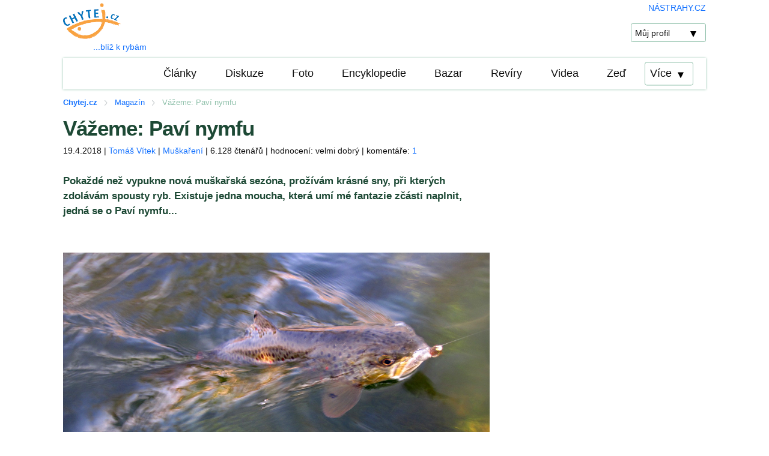

--- FILE ---
content_type: text/html; charset=utf-8
request_url: https://www.chytej.cz/clanky/1988/vazeme-pavi-nymfu/
body_size: 5626
content:
<!doctype html>
<html lang="cs" prefix="og: http://ogp.me/ns#">
<head>
   <meta charset="utf-8">
   <meta name="viewport" content="width=device-width, initial-scale=1.0">
   <title>Vážeme: Paví nymfu - Chytej.cz</title>
   <meta name="description" content="Pokaždé než vypukne nová muškařská sezóna, prožívám krásné sny, při kterých zdolávám spousty ryb. Existuje jedna moucha, která umí mé fantazie zčásti...">
   <link rel="stylesheet" type="text/css" href="https://www.chytej.cz/direct/css/style.php?id=5" />
   <meta property="og:site_name" content="Chytej.cz" /><meta property="og:locale" content="cs_CZ" /><meta property="og:type" content="article" /><meta property="og:url" content="https://www.chytej.cz/clanky/1988/vazeme-pavi-nymfu/" />
   <meta property="og:title" content="Vážeme: Paví nymfu" />
   <meta property="og:description" content="Pokaždé než vypukne nová muškařská sezóna, prožívám krásné sny, při kterých zdolávám spousty ryb. Existuje jedna moucha, která umí mé fantazie zčásti..." />
   <meta property="fb:app_id" content="1393171044290574" />
   <meta name="google-site-verification" content="C2uJw0Nvezi7Gn-BFOmy2nnCxtoVWOkOJGHTQA5zEm0" />
</head>
<body>
   <div class="wrap">
   
   <header>
      <div class="container pt5 lh-in">
         <div class="flex two">
           <div class="half two">
              <a href="https://www.chytej.cz/" class="header-logo">
                <img class="fluid logo" src="https://www.chytej.cz/direct/img/logo-chytej.cz.png" height="60" width="96" />
                <div class="pl50">...blíž k rybám</div>
              </a>
           </div>
           <div class="half two ta-r header-links">
                <a href="http://www.nastrahy.cz/" target="_blank" class="ml-auto">NÁSTRAHY.CZ</a>
                <select class="ml-auto" onchange="location = this.value;" id="menu-muj-profil">
                  <option selected disabled value="0">Můj profil</option>
                  <option value="https://www.chytej.cz/prihlasovani/"><a href="https://www.chytej.cz/prihlasovani/">Přihlásit se</a></option>
                  <option value="https://www.chytej.cz/registrace/"><a href="https://www.chytej.cz/registrace/">Zaregistrovat se</a></option>
                </select>
           </div>
         </div>
      </div>

<div class="nav-container">
<nav class="">
  <input id="bmenub" type="checkbox" class="show">
  <label for="bmenub" class="burger pseudo button button-gr">Menu</label>
  <div class="menu">
    <a href="https://www.chytej.cz/clanky/" class="pseudo button">Články</a>
    <a href="https://www.chytej.cz/diskuze/" class="pseudo button">Diskuze</a>
    <a href="https://www.chytej.cz/fotime/" class="pseudo button">Foto</a>
    <a href="https://www.chytej.cz/encyklopedie/" class="pseudo button">Encyklopedie</a>
    <a href="https://www.chytej.cz/bazar/prodej/" class="pseudo button">Bazar</a>
    <a href="https://www.chytej.cz/reviry/" class="pseudo button">Revíry</a>
    <a href="https://www.chytej.cz/rybarska_videa/" class="pseudo button">Videa</a>
    <a href="https://www.chytej.cz/zed/" class="pseudo button">Zeď</a>
    <select onchange="location = this.value;" id="menu-vice">
      <option selected disabled value="0">Více</option>
      <option value="https://www.chytej.cz/info/"><a href="https://www.chytej.cz/info/">Info</a></option>
      <option value="https://www.chytej.cz/klub/kdo-je-online/"><a href="https://www.chytej.cz/klub/kdo-je-online/">Klub</a></option>
      <option value="https://www.chytej.cz/obchod/"><a href="https://www.chytej.cz/obchod/">Obchod</a></option>
      <option value="https://www.chytej.cz/o-nas/"><a href="https://www.chytej.cz/o-nas/">O nás</a></option>
    </select>
  </div>
</nav>
</div>
</header>
<div class="container">
   <div class="breadcrumbs__box"><ul class="breadcrumbs"><li class="breadcrumbs__item"><a href="https://www.chytej.cz/" class="breadcrumbs__link"><span><strong>Chytej.cz</strong></span></a></li> <li class="breadcrumbs__item"><a href="https://www.chytej.cz/clanky/" class="breadcrumbs__link"><span>Magazín</span></a></li> <li class="breadcrumbs__item"><span>Vážeme: Paví nymfu</span><span><meta content="Vážeme: Paví nymfu"></span></li></ul></div>
</div>
<div class="container">
     <div class="flex one two-800">
        <main class="main two-third-1000 three-fifth-800">
           <h1>Vážeme: Paví nymfu</h1><div class="article-info pb10">19.4.2018 | <a href="https://www.chytej.cz/kdo_je_kdo/635/tomucha/">Tomáš Vítek</a> | <a href="https://www.chytej.cz/clanky/kategorie/muskareni/">Muškaření</a> | 6.128 čtenářů | hodnocení: velmi dobrý | komentáře: <a href="#diskuze-k-tematu">1</a></div><div class="perex"><p>Pokaždé než vypukne nová muškařská sezóna, prožívám krásné sny, při kterých zdolávám spousty ryb. Existuje jedna moucha, která umí mé fantazie zčásti naplnit, jedná se o Paví nymfu...</p></div><div class="article-body"><p> </p>
<img src="https://www.chytej.cz/foto/clanky/2018/1988/p-a.jpg" class="fluid" loading="lazy" />
<p> </p>
<p>Paví nymfa patří mezi základní vzory mušek a je vhodná k celoročnímu používání. Kromě toho je vhodná pro vazače začátečníky. Ani proto, že by byla jednoduchá k uvázání, ale spíše proto, že se na ní dá procvičit hned několik vázacích technik a jejich kombinací. </p>
<p>Paví nymfa je účinná hlavně v tekoucích vodách a to převážně v rychlejších proudech. Mám k ní osobní vztah, neboť byla jednou z prvních mušek, kterou jsem se naučil vázat. Od těch dob jsem jí postupně vylepšoval až do současnosti, kdy jsem vytvořil finální verzi oblíbené nástrahy. Právě tuto verzi vám dnes navážu. </p>
<p>K výrobě budu potřebovat nymfový háček s delším ramínkem. Ramínko háčku musí být rovné. Nesmí být jakkoli tvarované nebo vybočené do strany. Důležité je také zatížení nymfy, k tomu používám olověný pásek nebo drátek. Olověný pásek je mnohem vhodnější, protože se s ním dá ve dvou tenkých vrstvách předem vymodelovat konické tělíčko mušky. Olověný drátek je v tomto ohledu nepraktický, protože se s ním dá vytvořit pouze jedna vrstva, nicméně pochopitelně se dá rovněž při práci použít. Štěty vážu z kohouta zbarvení grizzly. Tenký snopeček navážu hned za olověným drátkem nebo páskem. Štěty je nutné zafixovat jedním ovinem, kterým je podvážu. Tím si zajistím jejich vodorovnou polohu s osou ramínka háčku. Dále navážu nit, se kterou následně převinu tělíčko mušky. Celé tělíčko vytvaruji z přírodního dubingu. Záleží jen na odstínu, který chci použít. Osobně volím přírodní jemný dubing z vačice nebo dubing z králíka v barvě slonové kosti. Oba typy fungují naprosto perfektně, je pouze potřeba zvolit správný odstín tělíčka vůči vodě, ve které budu lovit. Do mírně přikalené vody používám světlejších odstínů právě v barvě slonové kosti, naopak do čisté vody mi většinou funguje přírodní odstín šedé vačice. Nehledě na odstín tělíčka používám vždy stejnou hlavohruď, tu vážu z paprsků ocasních per páva. Jemně zelená barva s měděným leskem napodobuje univerzální vzhled hmyzu a kombinace světlého tělíčka s tmavou larvou je pro ryby téměř neodolatelná. Nožičky nymfy navážu z krátkého pírka slepice nebo méně kvalitního kohouta. Na nožičky stačí jeden až dva oviny. </p>
<p>Jak si můžete všimnout u vázacího postupu, paví nymfa není nijak náročná na práci a ani na množství použitých vázacích materiálů. Základním klíčem účinnosti vzniklé nástrahy (tak jako u většiny mušek) není jen barva, ale také její silueta. Paví nymfa je náročná na přesnost a také na cit kombinací s rozdílných materiálů. </p>
<p>S Paví nymfou lovím na řekách. A to jak v „olejových“ partiích, tak i v rychlejších proudech a v hlubokých tůních. Je to ideální moucha na lov s krátkou, ale i dlouhou nymfu. Na tento vzor nikdy nepřidávám zlaté nebo jiné hlavičky. Používám vždy verzi základní verzi pouze v odlišných barevných provedeních. Vždy záleží na aktuálních podmínkách lovu. S nymfou lovím pasivně, to znamená, že jí ve vodě nijak neoživuji a nechávám jí pasivně proplouvat nade dnem. Pouze s nástrahou udržuji kontakt. </p>
<p> </p>
<img src="https://www.chytej.cz/foto/clanky/2018/1988/p-b.jpg" class="fluid" loading="lazy" />
<p> </p>
<p>Vázání Paví nymfy si během chvilky osvojíte a určitě s ní později při rybolovu oslavíte úspěchy na svojí domácí vodě. Dle libosti můžete vyzkoušet i další barevné mutace. </p>
<p> </p>
<h1>Vázací materiály </h1>
<p>Nymfový háček s delším a rovným ramínkem, olověný pásek (drátek), pírko z grizzly kohouta, dubing z vačice, vázací nit, paprsky z pera páva. </p>
<p> </p>
<img src="https://www.chytej.cz/foto/clanky/2018/1988/p-c.jpg" class="fluid" loading="lazy" />
<p> </p>
<h1>Postup vázání</h1>
<p><strong>1.</strong> Upnu si háček do svěráčku a navážu vázací nit. </p>
<img src="https://www.chytej.cz/foto/clanky/2018/1988/p1.jpg" class="fluid" loading="lazy" />
<hr />
<p> </p>
<p><strong>2.</strong> Navinu na ramínko háčku olověný drátek nebo pásek. </p>
<img src="https://www.chytej.cz/foto/clanky/2018/1988/p2.jpg" class="fluid" loading="lazy" />
<hr />
<p> </p>
<p><strong>3.</strong> Navážu štěty a jedním ovinem je podvážu, aby držely správný tvar. </p>
<img src="https://www.chytej.cz/foto/clanky/2018/1988/p3.jpg" class="fluid" loading="lazy" />
<hr />
<p> </p>
<p><strong>4.</strong> Dále navážu kroužkovací materiál a na nit nasoukám dubing z vačice. </p>
<img src="https://www.chytej.cz/foto/clanky/2018/1988/p4.jpg" class="fluid" loading="lazy" />
<hr />
<p> </p>
<p><strong>5.</strong> Knotek navinu kolem ramínka háčku a to tak, že vázání tělíčka ukončím cca v jedné třetině před očkem háčku. </p>
<img src="https://www.chytej.cz/foto/clanky/2018/1988/p5.jpg" class="fluid" loading="lazy" />
<hr />
<p> </p>
<p><strong>6.</strong> Tělíčko překroužkuji nití a navážu paprsky z pera páva.</p>
<img src="https://www.chytej.cz/foto/clanky/2018/1988/p6.jpg" class="fluid" loading="lazy" />
<hr />
<p> </p>
<p><strong>7.</strong> Paprsky stočím na vázací nit a navinu ovin vedle ovinu, tím vznikne hlavohruď. </p>
<img src="https://www.chytej.cz/foto/clanky/2018/1988/p7.jpg" class="fluid" loading="lazy" />
<hr />
<p> </p>
<p><strong>8.</strong> Zbylé paprsky zafixuji vázací nití a odstřihnu je. </p>
<img src="https://www.chytej.cz/foto/clanky/2018/1988/p8.jpg" class="fluid" loading="lazy" />
<hr />
<p> </p>
<p><strong>9.</strong> Za stvol si přichytím pírko z kohouta a uchopím jej do skřipce. </p>
<img src="https://www.chytej.cz/foto/clanky/2018/1988/p9.jpg" class="fluid" loading="lazy" />
<hr />
<p> </p>
<p><strong>10.</strong> Pírkem udělám jeden až dva oviny a zafixuji ztraceným uzlem. </p>
<img src="https://www.chytej.cz/foto/clanky/2018/1988/p10.jpg" class="fluid" loading="lazy" />
<hr />
<p> </p>
<p><strong>11.</strong> Vázání zakončím ztraceným uzlem a muška je hotová!</p>
<img src="https://www.chytej.cz/foto/clanky/2018/1988/p11.jpg" class="fluid" loading="lazy" />
<p> </p>
<p><strong>Text a fota:</strong> Tomáš Vítek (Tomucha) </p>
<p> </p></div>
        </main>
        <aside class="side third-1000 two-fifth-800 none">
        
        
        </aside>
     </div>
     <div class="flex one two-800">
        <div class="main two-third-1000 three-fifth-800">
           <h3>Jak se Vám tento článek líbil?</h3><div id="hodnoceni-kvality" class="rating pb10"><ul><li class="rating-1 yellow pointer" title="bezvýznamný" data-id="1">bezvýznamný</li><li class="rating-2 yellow pointer" title="nic nepřinášející" data-id="2">nic nepřinášející</li><li class="rating-3 yellow pointer" title="dobrý" data-id="3">dobrý</li><li class="rating-4 yellow pointer" title="velmi dobrý" data-id="4">velmi dobrý</li><li class="rating-5 pointer" title="vynikající" data-id="5">vynikající</li></ul>
           <p>3 hodnocení, v průměru <span class="rating">4.3</span> hvězdičky</p><p>Hodnotit mohou pouze přihlášení uživatelé...</p></div><h2 class="bt" id="diskuze-k-tematu">Komentáře</h2><div class="mb15 pb15 bb">Komentovat mohou přidávat pouze přihlášení uživatelé. <a href="https://www.chytej.cz/prihlasovani/">Přihlaste se</a> nebo si <a href="https://www.chytej.cz/registrace/">vytvořte profil</a>.</div><div class="comments"><div class="comment flex mb15" id="x43556">
          <div class="ta-c"><a href="https://www.chytej.cz/kdo_je_kdo/11178/luckyway/"><img src="https://www.chytej.cz/foto/uzivatele/11178/sq_11178.jpg" alt="luckyway" class="profile-foto"></a></div>
          <div class="four-fifth bb">
               
<p>Kolik pavich paprsku pouzivas? Pokud se nepletu vidim tam tri. Jake velikosti
hacku jsou idealni? Dik</p>

<!-- by Texy2! -->
               <div class="comment-info">
                  <a href="https://www.chytej.cz/kdo_je_kdo/11178/luckyway/">luckyway</a>, Čtvrtek 19. dubna 2018&nbsp;ve&nbsp;21:34
               </div>
          </div>
       </div></div>
        </div>
        <div class="side third-1000 two-fifth-800 none">
        
        </div>
     </div>
</div>


<footer>
<div class="container bt pt15">

</div>
<div class="container bt pt15 un ta-c">
<div class="footer-links w100">
     <span><a href="https://www.chytej.cz/podminky-pouzivani/">Podmínky používání a ochrana osobních údajů</a></span>
     <span><a href="https://www.chytej.cz/reklama/">Reklama</a></span>
     <span><a href="mailto:info@hooknet.cz">Kontaktujte nás</a></span>
</div>
<div class="footer-info w100 pt10">COPYRIGHT 2002-2025 Veškerý textový a obrazový materiál je chráněným vlastnictvím internetového serveru Chytej.cz.<br /> Rybářský server CHYTEJ.cz provozuje společnost <a href="https://www.chytej.cz/chytej_cz/">HookNet s.r.o.</a>, Primátorská 296/38, Libeň, 180 00 Praha 8, IČO: 23603291</div>
</div>
</footer>
</div>
<script type="application/ld+json">{"@context":"https://schema.org","@type":"Article","headline":"Vážeme: Paví nymfu","description":"Pokaždé než vypukne nová muškařská sezóna, prožívám krásné sny, při kterých zdolávám spousty ryb. Existuje jedna moucha, která umí mé fantazie zčásti naplnit, jedná se o Paví nymfu...","datePublished":"2018-04-19 00:00:00","publisher":{"@type":"Organization","name":"Chytej.cz","logo":{"@type":"ImageObject","url":"https://www.chytej.cz/direct/img/logo-chytej-1-1.png"}},"mainEntityOfPage":{"@type":"WebPage","@id":"https://www.chytej.cz/clanky/1988/vazeme-pavi-nymfu/"},"isFamilyFriendly":true,"author":{"@type":"Person","name":"Tomáš Vítek"},"about":[{"name":"Rybaření","@id":"wd:Q283534"}]}</script><script type="application/ld+json">{"@context":"https://schema.org","@type":"BreadcrumbList","itemListElement":[{"@type":"ListItem","position":1,"item":{"@id":"https://www.chytej.cz/","name":"Chytej.cz"}},{"@type":"ListItem","position":2,"item":{"@id":"https://www.chytej.cz/clanky/","name":"Magazín"}},{"@type":"ListItem","position":3,"item":{"@id":"https://www.chytej.cz/clanky/1988/vazeme-pavi-nymfu/","name":"Vážeme: Paví nymfu"}}]}</script>
<script type="text/javascript" src="https://www.chytej.cz/direct/js/function.php?id=12"></script>
<script>(function(w,d,s,l,i){w[l]=w[l]||[];w[l].push({'gtm.start':
new Date().getTime(),event:'gtm.js'});var f=d.getElementsByTagName(s)[0],
j=d.createElement(s),dl=l!='dataLayer'?'&l='+l:'';j.async=true;j.src=
'https://www.googletagmanager.com/gtm.js?id='+i+dl;f.parentNode.insertBefore(j,f);
})(window,document,'script','dataLayer','GTM-KFKBZKM');</script>
<noscript><style>.display-none {display: block;}</style></noscript>
<script>window.onload = function(){Ad.showAdsense();}</script>
</body>
</html>

--- FILE ---
content_type: text/html; charset=utf-8
request_url: https://www.google.com/recaptcha/api2/aframe
body_size: 271
content:
<!DOCTYPE HTML><html><head><meta http-equiv="content-type" content="text/html; charset=UTF-8"></head><body><script nonce="VO9AT2FQMxHMjBjvQ7hUNQ">/** Anti-fraud and anti-abuse applications only. See google.com/recaptcha */ try{var clients={'sodar':'https://pagead2.googlesyndication.com/pagead/sodar?'};window.addEventListener("message",function(a){try{if(a.source===window.parent){var b=JSON.parse(a.data);var c=clients[b['id']];if(c){var d=document.createElement('img');d.src=c+b['params']+'&rc='+(localStorage.getItem("rc::a")?sessionStorage.getItem("rc::b"):"");window.document.body.appendChild(d);sessionStorage.setItem("rc::e",parseInt(sessionStorage.getItem("rc::e")||0)+1);localStorage.setItem("rc::h",'1763024350853');}}}catch(b){}});window.parent.postMessage("_grecaptcha_ready", "*");}catch(b){}</script></body></html>

--- FILE ---
content_type: text/css; charset=UTF-8
request_url: https://www.chytej.cz/direct/css/style.php?id=5
body_size: 9085
content:
html{font-family:sans-serif;-ms-text-size-adjust:100%;-webkit-text-size-adjust:100%}
body{margin:0}
article, aside, details, figcaption, figure, footer, header, hgroup, main, n, section, summary{display:block}
audio, canvas, progress, video{display:inline-block;vertical-align:baseline}
audio:not([controls]){display:none;height:0}
[hidden], template{display:none}
a{background:transparent}
a:active, a:hover{outline:0}
abbr[title]{border-bottom:1px dotted}
b, strong{font-weight:bold}
dfn{font-style:italic}
h1{font-size:1.4em;margin:0.67em 0}
mark{background:#fff;color:#111}
small{font-size:80%}
sub, sup{font-size:75%;line-height:0;position:relative;vertical-align:baseline}
sup{top:-0.5em}
sub{bottom:-0.25em}
img{border:0}
svg:not(:root){overflow:hidden}
figure{margin:1em 40px}
hr{-moz-box-sizing:content-box;box-sizing:content-box;height:0}
pre{overflow:auto}
code, kbd, pre, samp{font-family:monospace,monospace;font-size:1em}
button, input, optgroup, select, textarea{color:inherit;font:inherit;margin:0}
button{overflow:visible}
button, select{text-transform:none}
button, html input[type="button"], input[type="reset"], input[type="submit"]{-webkit-appearance:button;cursor:pointer}
button[disabled], input[disabled]{cursor:default}
button::-moz-focus-inner, input::-moz-focus-inner{border:0;padding:0}
input{line-height:normal}
input[type="checkbox"], input[type="radio"]{box-sizing:border-box;padding:0}
input[type="number"]::-webkit-inner-spin-button, input[type="number"]::-webkit-outer-spin-button{height:auto}
input[type="search"]::-webkit-search-cancel-button, input[type="search"]::-webkit-search-decoration{-webkit-appearance:none}
fieldset{border:0;padding:0}
legend{border:0;padding:0}
textarea{overflow:auto}
optgroup{font-weight:bold}
table{border-collapse:collapse;border-spacing:0}
td, th{padding:0}
*{box-sizing:inherit}
html, body{font-family:sans-serif;box-sizing:border-box;height:100%}
body{color:#111;font-size:1.1em;line-height:1.5;background:#fff}
main{display:block}
h1, h2, h3, h4, h5, h6{margin:0;padding:.2em 0;letter-spacing:-1px;line-height:initial;color:#1D4935}
li{margin:0 0 .3em}
a{color:#1874FF;text-decoration:none;box-shadow:none;transition:all 0.3s}
a.green{color:#1D4935}
code{padding:.3em .6em;font-size:.8em;background:#f5f5f5}
pre{text-align:left;padding:.3em .6em;background:#f5f5f5;border-radius:.2em}
pre code{padding:0}
blockquote{padding:0 0 0 1em;margin:0 0 0 .1em;box-shadow:inset 5px 0 rgba(17,17,17,0.3)}
label{cursor:pointer}
[class^="icon-"]:before, [class*=" icon-"]:before{margin:0 .6em 0 0}
i[class^="icon-"]:before, i[class*=" icon-"]:before{margin:0}
.label, [data-tooltip]:after, button, .button, [type=submit], .dropimage{display:inline-block;text-align:center;letter-spacing:inherit;margin:0;padding:.3em .9em;vertical-align:middle;background:#1874FF;color:#fff;border:0;border-radius:.2em;width:auto;-webkit-touch-callout:none;-webkit-user-select:none;-khtml-user-select:none;-moz-user-select:none;-ms-user-select:none;user-select:none}
.success.label, .success[data-tooltip]:after, button.success, .success.button, .success[type=submit], .success.dropimage{background:#2ecc40}
.warning.label, .warning[data-tooltip]:after, button.warning, .warning.button, .warning[type=submit], .warning.dropimage{background:#ff851b}
.error.label, .error[data-tooltip]:after, button.error, .error.button, .error[type=submit], .error.dropimage{background:#ff4136}
.pseudo.label, .pseudo[data-tooltip]:after, button.pseudo, .pseudo.button, .pseudo[type=submit], .pseudo.dropimage{background-color:transparent;color:inherit}
.shyButton {font-size:.75em;}
.label, [data-tooltip]:after{font-size:.6em;padding:.4em .6em;margin-left:1em;line-height:1}
button, .button, [type=submit], .dropimage{margin:.3em 0;cursor:pointer;transition:all 0.3s;border-radius:.2em;height:auto;vertical-align:baseline;box-shadow:0 0 rgba(17,17,17,0) inset}
button:hover, .button:hover,:hover[type=submit], .dropimage:hover, button:focus, .button:focus,:focus[type=submit], .dropimage:focus{box-shadow:inset 0 0 0 99em rgba(255,255,255,0.2);border:0}
button.pseudo:hover, .pseudo.button:hover, .pseudo:hover[type=submit], .pseudo.dropimage:hover, button.pseudo:focus, .pseudo.button:focus, .pseudo:focus[type=submit], .pseudo.dropimage:focus{box-shadow:inset 0 0 0 99em rgba(17,17,17,0.1)}
button.active, .active.button, .active[type=submit], .active.dropimage, button:active, .button:active,:active[type=submit], .dropimage:active, button.pseudo:active, .pseudo.button:active, .pseudo:active[type=submit], .pseudo.dropimage:active{box-shadow:inset 0 0 0 99em rgba(17,17,17,0.2)}
button[disabled], .button[disabled], [disabled][type=submit], .dropimage[disabled]{cursor:default;box-shadow:none;background:#aaa}
:checked+.toggle,:checked+.toggle:hover{box-shadow:inset 0 0 0 99em rgba(17,17,17,0.2)}
[type]+.toggle{padding:.3em .9em;margin-right:0}
[type]+.toggle:after, [type]+.toggle:before{display:none}
input, textarea, .select select{line-height:1.5;margin:0;height:2.1em;padding:.3em .6em;border:1px solid #8FC0AA;background-color:#fff;border-radius:.2em;transition:all 0.3s;width:100%}
input:focus, textarea:focus, .select select:focus{border:1px solid #8FC0AA;outline:0}
textarea{height:auto}
[type=file], [type=color]{cursor:pointer}
[type=file]{height:auto}
select{background:#fff url([data-uri]) no-repeat scroll 95% center/10px 15px;background-position:calc(100% - 15px) center;border:1px solid #8FC0AA;border-radius:.2em;cursor:pointer;width:100%;height:2.2em;box-sizing:border-box;padding:.3em .45em;transition:all 0.3s;-moz-appearance:none;-webkit-appearance:none;appearance:none}
select::-ms-expand{display:none}
select:focus, select:active{border:1px solid #1874FF;transition:outline 0s}
select:-moz-focusring{color:transparent;text-shadow:0 0 0 #111}
select option{font-size:inherit;padding:.45em}
select[multiple]{height:auto;background:none;padding:0}
[type=radio], [type=checkbox]{opacity:0;width:0;position:absolute;display:inline-block}
[type=radio]+.checkable:hover:before, [type=checkbox]+.checkable:hover:before,:focus[type=radio]+.checkable:before,:focus[type=checkbox]+.checkable:before{border:1px solid #1874FF}
[type=radio]+.checkable, [type=checkbox]+.checkable{position:relative;cursor:pointer;padding-left:1.5em;margin-right:.6em}
[type=radio]+.checkable:before, [type=checkbox]+.checkable:before, [type=radio]+.checkable:after, [type=checkbox]+.checkable:after{content:'';position:absolute;display:inline-block;left:0;top:50%;transform:translateY(-50%);font-size:1em;line-height:1em;color:transparent;font-family:sans;text-align:center;box-sizing:border-box;width:1em;height:1em;border-radius:50%;transition:all 0.3s}
[type=radio]+.checkable:before, [type=checkbox]+.checkable:before{border:1px solid #aaa}
:checked[type=radio]+.checkable:after,:checked[type=checkbox]+.checkable:after{background:#111;transform:scale(0.5) translateY(-100%)}
[type=checkbox]+.checkable:before{border-radius:.2em}
[type=checkbox]+.checkable:after{content:"✔";background:none;transform:scale(2) translateY(-25%);visibility:hidden;opacity:0}
:checked[type=checkbox]+.checkable:after{color:#111;background:none;transform:translateY(-50%);transition:all 0.3s;visibility:visible;opacity:1}
table{text-align:left}
td, th{padding:.3em 2.4em .3em .6em}
th{text-align:left;font-weight:900;color:#fff;background-color:#1874FF}
.success th{background-color:#2ecc40}
.warning th{background-color:#ff851b}
.error th{background-color:#ff4136}
.dull th{background-color:#aaa}
tr:nth-child(even){background:rgba(17,17,17,0.05)}
.flex{display:-ms-flexbox;display:flex;margin-left:-.6em;width:calc(100% + .6em);flex-wrap:wrap;transition:all .3s ease}
.flex>*{box-sizing:border-box;flex:1 1 auto;padding-left:.6em;padding-bottom:.6em}
.flex[class*="one"]>*, .flex[class*="two"]>*, .flex[class*="three"]>*, .flex[class*="four"]>*, .flex[class*="five"]>*, .flex[class*="six"]>*, .flex[class*="seven"]>*, .flex[class*="eight"]>*, .flex[class*="nine"]>*, .flex[class*="ten"]>*, .flex[class*="eleven"]>*, .flex[class*="twelve"]>*{flex-grow:0}
.flex.grow>*{flex-grow:1}
.center{justify-content:center}
.one>*{width:100%}
.two>*{width:50%}
.three>*{width:33.33333%}
.four>*{width:25%}
.five>*{width:20%}
.six>*{width:16.66666%}
.seven>*{width:14.28571%}
.eight>*{width:12.5%}
.nine>*{width:11.11111%}
.ten>*{width:10%}
.eleven>*{width:9.09091%}
.twelve>*{width:8.33333%}
@media all and (min-width:500px){.one-500>*{width:100%}
.two-500>*{width:50%}
.three-500>*{width:33.33333%}
.four-500>*{width:25%}
.five-500>*{width:20%}
.six-500>*{width:16.66666%}
.seven-500>*{width:14.28571%}
.eight-500>*{width:12.5%}
.nine-500>*{width:11.11111%}
.ten-500>*{width:10%}
.eleven-500>*{width:9.09091%}
.twelve-500>*{width:8.33333%}
}
@media all and (min-width:600px){.one-600>*{width:100%}
.two-600>*{width:50%}
.three-600>*{width:33.33333%}
.four-600>*{width:25%}
.five-600>*{width:20%}
.six-600>*{width:16.66666%}
.seven-600>*{width:14.28571%}
.eight-600>*{width:12.5%}
.nine-600>*{width:11.11111%}
.ten-600>*{width:10%}
.eleven-600>*{width:9.09091%}
.twelve-600>*{width:8.33333%}
}
@media all and (min-width:700px){.one-700>*{width:100%}
.two-700>*{width:50%}
.three-700>*{width:33.33333%}
.four-700>*{width:25%}
.five-700>*{width:20%}
.six-700>*{width:16.66666%}
.seven-700>*{width:14.28571%}
.eight-700>*{width:12.5%}
.nine-700>*{width:11.11111%}
.ten-700>*{width:10%}
.eleven-700>*{width:9.09091%}
.twelve-700>*{width:8.33333%}
}
@media all and (min-width:800px){.one-800>*{width:100%}
.two-800>*{width:50%}
.three-800>*{width:33.33333%}
.four-800>*{width:25%}
.five-800>*{width:20%}
.six-800>*{width:16.66666%}
.seven-800>*{width:14.28571%}
.eight-800>*{width:12.5%}
.nine-800>*{width:11.11111%}
.ten-800>*{width:10%}
.eleven-800>*{width:9.09091%}
.twelve-800>*{width:8.33333%}
}
@media all and (min-width:900px){.one-900>*{width:100%}
.two-900>*{width:50%}
.three-900>*{width:33.33333%}
.four-900>*{width:25%}
.five-900>*{width:20%}
.six-900>*{width:16.66666%}
.seven-900>*{width:14.28571%}
.eight-900>*{width:12.5%}
.nine-900>*{width:11.11111%}
.ten-900>*{width:10%}
.eleven-900>*{width:9.09091%}
.twelve-900>*{width:8.33333%}
}
@media all and (min-width:1000px){.one-1000>*{width:100%}
.two-1000>*{width:50%}
.three-1000>*{width:33.33333%}
.four-1000>*{width:25%}
.five-1000>*{width:20%}
.six-1000>*{width:16.66666%}
.seven-1000>*{width:14.28571%}
.eight-1000>*{width:12.5%}
.nine-1000>*{width:11.11111%}
.ten-1000>*{width:10%}
.eleven-1000>*{width:9.09091%}
.twelve-1000>*{width:8.33333%}
}
@media all and (min-width:1100px){.one-1100>*{width:100%}
.two-1100>*{width:50%}
.three-1100>*{width:33.33333%}
.four-1100>*{width:25%}
.five-1100>*{width:20%}
.six-1100>*{width:16.66666%}
.seven-1100>*{width:14.28571%}
.eight-1100>*{width:12.5%}
.nine-1100>*{width:11.11111%}
.ten-1100>*{width:10%}
.eleven-1100>*{width:9.09091%}
.twelve-1100>*{width:8.33333%}
}
@media all and (min-width:1200px){.one-1200>*{width:100%}
.two-1200>*{width:50%}
.three-1200>*{width:33.33333%}
.four-1200>*{width:25%}
.five-1200>*{width:20%}
.six-1200>*{width:16.66666%}
.seven-1200>*{width:14.28571%}
.eight-1200>*{width:12.5%}
.nine-1200>*{width:11.11111%}
.ten-1200>*{width:10%}
.eleven-1200>*{width:9.09091%}
.twelve-1200>*{width:8.33333%}
}
@media all and (min-width:1300px){.one-1300>*{width:100%}
.two-1300>*{width:50%}
.three-1300>*{width:33.33333%}
.four-1300>*{width:25%}
.five-1300>*{width:20%}
.six-1300>*{width:16.66666%}
.seven-1300>*{width:14.28571%}
.eight-1300>*{width:12.5%}
.nine-1300>*{width:11.11111%}
.ten-1300>*{width:10%}
.eleven-1300>*{width:9.09091%}
.twelve-1300>*{width:8.33333%}
}
@media all and (min-width:1400px){.one-1400>*{width:100%}
.two-1400>*{width:50%}
.three-1400>*{width:33.33333%}
.four-1400>*{width:25%}
.five-1400>*{width:20%}
.six-1400>*{width:16.66666%}
.seven-1400>*{width:14.28571%}
.eight-1400>*{width:12.5%}
.nine-1400>*{width:11.11111%}
.ten-1400>*{width:10%}
.eleven-1400>*{width:9.09091%}
.twelve-1400>*{width:8.33333%}
}
@media all and (min-width:1500px){.one-1500>*{width:100%}
.two-1500>*{width:50%}
.three-1500>*{width:33.33333%}
.four-1500>*{width:25%}
.five-1500>*{width:20%}
.six-1500>*{width:16.66666%}
.seven-1500>*{width:14.28571%}
.eight-1500>*{width:12.5%}
.nine-1500>*{width:11.11111%}
.ten-1500>*{width:10%}
.eleven-1500>*{width:9.09091%}
.twelve-1500>*{width:8.33333%}
}
@media all and (min-width:1600px){.one-1600>*{width:100%}
.two-1600>*{width:50%}
.three-1600>*{width:33.33333%}
.four-1600>*{width:25%}
.five-1600>*{width:20%}
.six-1600>*{width:16.66666%}
.seven-1600>*{width:14.28571%}
.eight-1600>*{width:12.5%}
.nine-1600>*{width:11.11111%}
.ten-1600>*{width:10%}
.eleven-1600>*{width:9.09091%}
.twelve-1600>*{width:8.33333%}
}
@media all and (min-width:1700px){.one-1700>*{width:100%}
.two-1700>*{width:50%}
.three-1700>*{width:33.33333%}
.four-1700>*{width:25%}
.five-1700>*{width:20%}
.six-1700>*{width:16.66666%}
.seven-1700>*{width:14.28571%}
.eight-1700>*{width:12.5%}
.nine-1700>*{width:11.11111%}
.ten-1700>*{width:10%}
.eleven-1700>*{width:9.09091%}
.twelve-1700>*{width:8.33333%}
}
@media all and (min-width:1800px){.one-1800>*{width:100%}
.two-1800>*{width:50%}
.three-1800>*{width:33.33333%}
.four-1800>*{width:25%}
.five-1800>*{width:20%}
.six-1800>*{width:16.66666%}
.seven-1800>*{width:14.28571%}
.eight-1800>*{width:12.5%}
.nine-1800>*{width:11.11111%}
.ten-1800>*{width:10%}
.eleven-1800>*{width:9.09091%}
.twelve-1800>*{width:8.33333%}
}
@media all and (min-width:1900px){.one-1900>*{width:100%}
.two-1900>*{width:50%}
.three-1900>*{width:33.33333%}
.four-1900>*{width:25%}
.five-1900>*{width:20%}
.six-1900>*{width:16.66666%}
.seven-1900>*{width:14.28571%}
.eight-1900>*{width:12.5%}
.nine-1900>*{width:11.11111%}
.ten-1900>*{width:10%}
.eleven-1900>*{width:9.09091%}
.twelve-1900>*{width:8.33333%}
}
@media all and (min-width:2000px){.one-2000>*{width:100%}
.two-2000>*{width:50%}
.three-2000>*{width:33.33333%}
.four-2000>*{width:25%}
.five-2000>*{width:20%}
.six-2000>*{width:16.66666%}
.seven-2000>*{width:14.28571%}
.eight-2000>*{width:12.5%}
.nine-2000>*{width:11.11111%}
.ten-2000>*{width:10%}
.eleven-2000>*{width:9.09091%}
.twelve-2000>*{width:8.33333%}
}
.full{width:100%}
.half{width:50%}
.third{width:33.33333%}
.two-third{width:66.66666%}
.fourth{width:25%}
.three-fourth{width:75%}
.fifth{width:20%}
.two-fifth{width:40%}
.three-fifth{width:60%}
.four-fifth{width:80%}
.sixth{width:16.66666%}
.none{display:none}
@media all and (min-width:500px){.full-500{width:100%;display:block}
.half-500{width:50%;display:block}
.third-500{width:33.33333%;display:block}
.two-third-500{width:66.66666%;display:block}
.fourth-500{width:25%;display:block}
.three-fourth-500{width:75%;display:block}
.fifth-500{width:20%;display:block}
.two-fifth-500{width:40%;display:block}
.three-fifth-500{width:60%;display:block}
.four-fifth-500{width:80%;display:block}
.sixth-500{width:16.66666%;display:block}
}
@media all and (min-width:600px){.full-600{width:100%;display:block}
.half-600{width:50%;display:block}
.third-600{width:33.33333%;display:block}
.two-third-600{width:66.66666%;display:block}
.fourth-600{width:25%;display:block}
.three-fourth-600{width:75%;display:block}
.fifth-600{width:20%;display:block}
.two-fifth-600{width:40%;display:block}
.three-fifth-600{width:60%;display:block}
.four-fifth-600{width:80%;display:block}
.sixth-600{width:16.66666%;display:block}
}
@media all and (min-width:700px){.full-700{width:100%;display:block}
.half-700{width:50%;display:block}
.third-700{width:33.33333%;display:block}
.two-third-700{width:66.66666%;display:block}
.fourth-700{width:25%;display:block}
.three-fourth-700{width:75%;display:block}
.fifth-700{width:20%;display:block}
.two-fifth-700{width:40%;display:block}
.three-fifth-700{width:60%;display:block}
.four-fifth-700{width:80%;display:block}
.sixth-700{width:16.66666%;display:block}
}
@media all and (min-width:800px){.full-800{width:100%;display:block}
.half-800{width:50%;display:block}
.third-800{width:33.33333%;display:block}
.two-third-800{width:66.66666%;display:block}
.fourth-800{width:25%;display:block}
.three-fourth-800{width:75%;display:block}
.fifth-800{width:20%;display:block}
.two-fifth-800{width:40%;display:block}
.three-fifth-800{width:60%;display:block}
.four-fifth-800{width:80%;display:block}
.sixth-800{width:16.66666%;display:block}
}
@media all and (min-width:900px){.full-900{width:100%;display:block}
.half-900{width:50%;display:block}
.third-900{width:33.33333%;display:block}
.two-third-900{width:66.66666%;display:block}
.fourth-900{width:25%;display:block}
.three-fourth-900{width:75%;display:block}
.fifth-900{width:20%;display:block}
.two-fifth-900{width:40%;display:block}
.three-fifth-900{width:60%;display:block}
.four-fifth-900{width:80%;display:block}
.sixth-900{width:16.66666%;display:block}
}
@media all and (min-width:1000px){.full-1000{width:100%;display:block}
.half-1000{width:50%;display:block}
.third-1000{width:33.33333%;display:block}
.two-third-1000{width:66.66666%;display:block}
.fourth-1000{width:25%;display:block}
.three-fourth-1000{width:75%;display:block}
.fifth-1000{width:20%;display:block}
.two-fifth-1000{width:40%;display:block}
.three-fifth-1000{width:60%;display:block}
.four-fifth-1000{width:80%;display:block}
.sixth-1000{width:16.66666%;display:block}
}
@media all and (min-width:1100px){.full-1100{width:100%;display:block}
.half-1100{width:50%;display:block}
.third-1100{width:33.33333%;display:block}
.two-third-1100{width:66.66666%;display:block}
.fourth-1100{width:25%;display:block}
.three-fourth-1100{width:75%;display:block}
.fifth-1100{width:20%;display:block}
.two-fifth-1100{width:40%;display:block}
.three-fifth-1100{width:60%;display:block}
.four-fifth-1100{width:80%;display:block}
.sixth-1100{width:16.66666%;display:block}
}
@media all and (min-width:1200px){.full-1200{width:100%;display:block}
.half-1200{width:50%;display:block}
.third-1200{width:33.33333%;display:block}
.two-third-1200{width:66.66666%;display:block}
.fourth-1200{width:25%;display:block}
.three-fourth-1200{width:75%;display:block}
.fifth-1200{width:20%;display:block}
.two-fifth-1200{width:40%;display:block}
.three-fifth-1200{width:60%;display:block}
.four-fifth-1200{width:80%;display:block}
.sixth-1200{width:16.66666%;display:block}
}
@media all and (min-width:1300px){.full-1300{width:100%;display:block}
.half-1300{width:50%;display:block}
.third-1300{width:33.33333%;display:block}
.two-third-1300{width:66.66666%;display:block}
.fourth-1300{width:25%;display:block}
.three-fourth-1300{width:75%;display:block}
.fifth-1300{width:20%;display:block}
.two-fifth-1300{width:40%;display:block}
.three-fifth-1300{width:60%;display:block}
.four-fifth-1300{width:80%;display:block}
.sixth-1300{width:16.66666%;display:block}
}
@media all and (min-width:1400px){.full-1400{width:100%;display:block}
.half-1400{width:50%;display:block}
.third-1400{width:33.33333%;display:block}
.two-third-1400{width:66.66666%;display:block}
.fourth-1400{width:25%;display:block}
.three-fourth-1400{width:75%;display:block}
.fifth-1400{width:20%;display:block}
.two-fifth-1400{width:40%;display:block}
.three-fifth-1400{width:60%;display:block}
.four-fifth-1400{width:80%;display:block}
.sixth-1400{width:16.66666%;display:block}
}
@media all and (min-width:1500px){.full-1500{width:100%;display:block}
.half-1500{width:50%;display:block}
.third-1500{width:33.33333%;display:block}
.two-third-1500{width:66.66666%;display:block}
.fourth-1500{width:25%;display:block}
.three-fourth-1500{width:75%;display:block}
.fifth-1500{width:20%;display:block}
.two-fifth-1500{width:40%;display:block}
.three-fifth-1500{width:60%;display:block}
.four-fifth-1500{width:80%;display:block}
.sixth-1500{width:16.66666%;display:block}
}
@media all and (min-width:1600px){.full-1600{width:100%;display:block}
.half-1600{width:50%;display:block}
.third-1600{width:33.33333%;display:block}
.two-third-1600{width:66.66666%;display:block}
.fourth-1600{width:25%;display:block}
.three-fourth-1600{width:75%;display:block}
.fifth-1600{width:20%;display:block}
.two-fifth-1600{width:40%;display:block}
.three-fifth-1600{width:60%;display:block}
.four-fifth-1600{width:80%;display:block}
.sixth-1600{width:16.66666%;display:block}
}
@media all and (min-width:1700px){.full-1700{width:100%;display:block}
.half-1700{width:50%;display:block}
.third-1700{width:33.33333%;display:block}
.two-third-1700{width:66.66666%;display:block}
.fourth-1700{width:25%;display:block}
.three-fourth-1700{width:75%;display:block}
.fifth-1700{width:20%;display:block}
.two-fifth-1700{width:40%;display:block}
.three-fifth-1700{width:60%;display:block}
.four-fifth-1700{width:80%;display:block}
.sixth-1700{width:16.66666%;display:block}
}
@media all and (min-width:1800px){.full-1800{width:100%;display:block}
.half-1800{width:50%;display:block}
.third-1800{width:33.33333%;display:block}
.two-third-1800{width:66.66666%;display:block}
.fourth-1800{width:25%;display:block}
.three-fourth-1800{width:75%;display:block}
.fifth-1800{width:20%;display:block}
.two-fifth-1800{width:40%;display:block}
.three-fifth-1800{width:60%;display:block}
.four-fifth-1800{width:80%;display:block}
.sixth-1800{width:16.66666%;display:block}
}
@media all and (min-width:1900px){.full-1900{width:100%;display:block}
.half-1900{width:50%;display:block}
.third-1900{width:33.33333%;display:block}
.two-third-1900{width:66.66666%;display:block}
.fourth-1900{width:25%;display:block}
.three-fourth-1900{width:75%;display:block}
.fifth-1900{width:20%;display:block}
.two-fifth-1900{width:40%;display:block}
.three-fifth-1900{width:60%;display:block}
.four-fifth-1900{width:80%;display:block}
.sixth-1900{width:16.66666%;display:block}
}
@media all and (min-width:2000px){.full-2000{width:100%;display:block}
.half-2000{width:50%;display:block}
.third-2000{width:33.33333%;display:block}
.two-third-2000{width:66.66666%;display:block}
.fourth-2000{width:25%;display:block}
.three-fourth-2000{width:75%;display:block}
.fifth-2000{width:20%;display:block}
.two-fifth-2000{width:40%;display:block}
.three-fifth-2000{width:60%;display:block}
.four-fifth-2000{width:80%;display:block}
.sixth-2000{width:16.66666%;display:block}
}
@media all and (min-width:500px){.none-500{display:none}
}
@media all and (min-width:600px){.none-600{display:none}
}
@media all and (min-width:700px){.none-700{display:none}
}
@media all and (min-width:800px){.none-800{display:none}
}
@media all and (min-width:900px){.none-900{display:none}
}
@media all and (min-width:1000px){.none-1000{display:none}
}
@media all and (min-width:1100px){.none-1100{display:none}
}
@media all and (min-width:1200px){.none-1200{display:none}
}
@media all and (min-width:1300px){.none-1300{display:none}
}
@media all and (min-width:1400px){.none-1400{display:none}
}
@media all and (min-width:1500px){.none-1500{display:none}
}
@media all and (min-width:1600px){.none-1600{display:none}
}
@media all and (min-width:1700px){.none-1700{display:none}
}
@media all and (min-width:1800px){.none-1800{display:none}
}
@media all and (min-width:1900px){.none-1900{display:none}
}
@media all and (min-width:2000px){.none-2000{display:none}
}
.off-none{margin-left:0}
.off-half{margin-left:50%}
.off-third{margin-left:33.33333%}
.off-two-third{margin-left:66.66666%}
.off-fourth{margin-left:25%}
.off-three-fourth{margin-left:75%}
.off-fifth{margin-left:20%}
.off-two-fifth{margin-left:40%}
.off-three-fifth{margin-left:60%}
.off-four-fifth{margin-left:80%}
.off-sixth{margin-left:16.66666%}
@media all and (min-width:500px){.off-none-500{margin-left:0}
.off-half-500{margin-left:50%}
.off-third-500{margin-left:33.33333%}
.off-two-third-500{margin-left:66.66666%}
.off-fourth-500{margin-left:25%}
.off-three-fourth-500{margin-left:75%}
.off-fifth-500{margin-left:20%}
.off-two-fifth-500{margin-left:40%}
.off-three-fifth-500{margin-left:60%}
.off-four-fifth-500{margin-left:80%}
.off-sixth-500{margin-left:16.66666%}
}
@media all and (min-width:600px){.off-none-600{margin-left:0}
.off-half-600{margin-left:50%}
.off-third-600{margin-left:33.33333%}
.off-two-third-600{margin-left:66.66666%}
.off-fourth-600{margin-left:25%}
.off-three-fourth-600{margin-left:75%}
.off-fifth-600{margin-left:20%}
.off-two-fifth-600{margin-left:40%}
.off-three-fifth-600{margin-left:60%}
.off-four-fifth-600{margin-left:80%}
.off-sixth-600{margin-left:16.66666%}
}
@media all and (min-width:700px){.off-none-700{margin-left:0}
.off-half-700{margin-left:50%}
.off-third-700{margin-left:33.33333%}
.off-two-third-700{margin-left:66.66666%}
.off-fourth-700{margin-left:25%}
.off-three-fourth-700{margin-left:75%}
.off-fifth-700{margin-left:20%}
.off-two-fifth-700{margin-left:40%}
.off-three-fifth-700{margin-left:60%}
.off-four-fifth-700{margin-left:80%}
.off-sixth-700{margin-left:16.66666%}
}
@media all and (min-width:800px){.off-none-800{margin-left:0}
.off-half-800{margin-left:50%}
.off-third-800{margin-left:33.33333%}
.off-two-third-800{margin-left:66.66666%}
.off-fourth-800{margin-left:25%}
.off-three-fourth-800{margin-left:75%}
.off-fifth-800{margin-left:20%}
.off-two-fifth-800{margin-left:40%}
.off-three-fifth-800{margin-left:60%}
.off-four-fifth-800{margin-left:80%}
.off-sixth-800{margin-left:16.66666%}
}
@media all and (min-width:900px){.off-none-900{margin-left:0}
.off-half-900{margin-left:50%}
.off-third-900{margin-left:33.33333%}
.off-two-third-900{margin-left:66.66666%}
.off-fourth-900{margin-left:25%}
.off-three-fourth-900{margin-left:75%}
.off-fifth-900{margin-left:20%}
.off-two-fifth-900{margin-left:40%}
.off-three-fifth-900{margin-left:60%}
.off-four-fifth-900{margin-left:80%}
.off-sixth-900{margin-left:16.66666%}
}
@media all and (min-width:1000px){.off-none-1000{margin-left:0}
.off-half-1000{margin-left:50%}
.off-third-1000{margin-left:33.33333%}
.off-two-third-1000{margin-left:66.66666%}
.off-fourth-1000{margin-left:25%}
.off-three-fourth-1000{margin-left:75%}
.off-fifth-1000{margin-left:20%}
.off-two-fifth-1000{margin-left:40%}
.off-three-fifth-1000{margin-left:60%}
.off-four-fifth-1000{margin-left:80%}
.off-sixth-1000{margin-left:16.66666%}
}
@media all and (min-width:1100px){.off-none-1100{margin-left:0}
.off-half-1100{margin-left:50%}
.off-third-1100{margin-left:33.33333%}
.off-two-third-1100{margin-left:66.66666%}
.off-fourth-1100{margin-left:25%}
.off-three-fourth-1100{margin-left:75%}
.off-fifth-1100{margin-left:20%}
.off-two-fifth-1100{margin-left:40%}
.off-three-fifth-1100{margin-left:60%}
.off-four-fifth-1100{margin-left:80%}
.off-sixth-1100{margin-left:16.66666%}
}
@media all and (min-width:1200px){.off-none-1200{margin-left:0}
.off-half-1200{margin-left:50%}
.off-third-1200{margin-left:33.33333%}
.off-two-third-1200{margin-left:66.66666%}
.off-fourth-1200{margin-left:25%}
.off-three-fourth-1200{margin-left:75%}
.off-fifth-1200{margin-left:20%}
.off-two-fifth-1200{margin-left:40%}
.off-three-fifth-1200{margin-left:60%}
.off-four-fifth-1200{margin-left:80%}
.off-sixth-1200{margin-left:16.66666%}
}
@media all and (min-width:1300px){.off-none-1300{margin-left:0}
.off-half-1300{margin-left:50%}
.off-third-1300{margin-left:33.33333%}
.off-two-third-1300{margin-left:66.66666%}
.off-fourth-1300{margin-left:25%}
.off-three-fourth-1300{margin-left:75%}
.off-fifth-1300{margin-left:20%}
.off-two-fifth-1300{margin-left:40%}
.off-three-fifth-1300{margin-left:60%}
.off-four-fifth-1300{margin-left:80%}
.off-sixth-1300{margin-left:16.66666%}
}
@media all and (min-width:1400px){.off-none-1400{margin-left:0}
.off-half-1400{margin-left:50%}
.off-third-1400{margin-left:33.33333%}
.off-two-third-1400{margin-left:66.66666%}
.off-fourth-1400{margin-left:25%}
.off-three-fourth-1400{margin-left:75%}
.off-fifth-1400{margin-left:20%}
.off-two-fifth-1400{margin-left:40%}
.off-three-fifth-1400{margin-left:60%}
.off-four-fifth-1400{margin-left:80%}
.off-sixth-1400{margin-left:16.66666%}
}
@media all and (min-width:1500px){.off-none-1500{margin-left:0}
.off-half-1500{margin-left:50%}
.off-third-1500{margin-left:33.33333%}
.off-two-third-1500{margin-left:66.66666%}
.off-fourth-1500{margin-left:25%}
.off-three-fourth-1500{margin-left:75%}
.off-fifth-1500{margin-left:20%}
.off-two-fifth-1500{margin-left:40%}
.off-three-fifth-1500{margin-left:60%}
.off-four-fifth-1500{margin-left:80%}
.off-sixth-1500{margin-left:16.66666%}
}
@media all and (min-width:1600px){.off-none-1600{margin-left:0}
.off-half-1600{margin-left:50%}
.off-third-1600{margin-left:33.33333%}
.off-two-third-1600{margin-left:66.66666%}
.off-fourth-1600{margin-left:25%}
.off-three-fourth-1600{margin-left:75%}
.off-fifth-1600{margin-left:20%}
.off-two-fifth-1600{margin-left:40%}
.off-three-fifth-1600{margin-left:60%}
.off-four-fifth-1600{margin-left:80%}
.off-sixth-1600{margin-left:16.66666%}
}
@media all and (min-width:1700px){.off-none-1700{margin-left:0}
.off-half-1700{margin-left:50%}
.off-third-1700{margin-left:33.33333%}
.off-two-third-1700{margin-left:66.66666%}
.off-fourth-1700{margin-left:25%}
.off-three-fourth-1700{margin-left:75%}
.off-fifth-1700{margin-left:20%}
.off-two-fifth-1700{margin-left:40%}
.off-three-fifth-1700{margin-left:60%}
.off-four-fifth-1700{margin-left:80%}
.off-sixth-1700{margin-left:16.66666%}
}
@media all and (min-width:1800px){.off-none-1800{margin-left:0}
.off-half-1800{margin-left:50%}
.off-third-1800{margin-left:33.33333%}
.off-two-third-1800{margin-left:66.66666%}
.off-fourth-1800{margin-left:25%}
.off-three-fourth-1800{margin-left:75%}
.off-fifth-1800{margin-left:20%}
.off-two-fifth-1800{margin-left:40%}
.off-three-fifth-1800{margin-left:60%}
.off-four-fifth-1800{margin-left:80%}
.off-sixth-1800{margin-left:16.66666%}
}
@media all and (min-width:1900px){.off-none-1900{margin-left:0}
.off-half-1900{margin-left:50%}
.off-third-1900{margin-left:33.33333%}
.off-two-third-1900{margin-left:66.66666%}
.off-fourth-1900{margin-left:25%}
.off-three-fourth-1900{margin-left:75%}
.off-fifth-1900{margin-left:20%}
.off-two-fifth-1900{margin-left:40%}
.off-three-fifth-1900{margin-left:60%}
.off-four-fifth-1900{margin-left:80%}
.off-sixth-1900{margin-left:16.66666%}
}
@media all and (min-width:2000px){.off-none-2000{margin-left:0}
.off-half-2000{margin-left:50%}
.off-third-2000{margin-left:33.33333%}
.off-two-third-2000{margin-left:66.66666%}
.off-fourth-2000{margin-left:25%}
.off-three-fourth-2000{margin-left:75%}
.off-fifth-2000{margin-left:20%}
.off-two-fifth-2000{margin-left:40%}
.off-three-fifth-2000{margin-left:60%}
.off-four-fifth-2000{margin-left:80%}
.off-sixth-2000{margin-left:16.66666%}
}
nav{position:fixed;top:0;left:0;right:0;height:3em;padding:0 .6em;background:#fff;box-shadow:0 0 0.2em #8FC0AA;z-index:10000;transition:all .3s;transform-style:preserve-3d}
nav .brand, nav .menu, nav .burger{float:right;position:relative;top:50%;-webkit-transform:translateY(-50%);transform:translateY(-50%)}
nav .brand{font-weight:700;float:left;padding:0 .6em;max-width:50%;white-space:nowrap;color:inherit}
nav .brand *{vertical-align:middle}
nav .logo{height:2em;margin-right:.3em}
nav .select::after{height:calc(100% - 1px);padding:0;line-height:2.4em}
nav .menu>*{margin-right:.6em}
nav .burger{display:none}
@media all and (max-width:60em){nav .burger{display:inline-block;cursor:pointer;bottom:-1000em;margin:0}
nav .burger ~ .menu, nav .show:checked ~ .burger{position:fixed;min-height:100%;top:0;right:0;bottom:-1000em;margin:0;background:#fff;transition:all .5s ease;transform:none}
nav .burger ~ .menu{z-index:11}
nav .show:checked ~ .burger{color:transparent;width:100%;border-radius:0;background:rgba(17,17,17,0.2);transition:all .5s ease}
nav .show ~ .menu{width:70%;max-width:300px;transform-origin:center right;transition:all .25s ease;transform:scaleX(0)}
nav .show ~ .menu>*{transform:translateX(100%);transition:all 0s ease .5s}
nav .show:checked ~ .menu>*:nth-child(1){transition:all .5s cubic-bezier(0.645,0.045,0.355,1) 0s}
nav .show:checked ~ .menu>*:nth-child(2){transition:all .5s cubic-bezier(0.645,0.045,0.355,1) .1s}
nav .show:checked ~ .menu>*:nth-child(3){transition:all .5s cubic-bezier(0.645,0.045,0.355,1) .2s}
nav .show:checked ~ .menu>*:nth-child(4){transition:all .5s cubic-bezier(0.645,0.045,0.355,1) .3s}
nav .show:checked ~ .menu>*:nth-child(5){transition:all .5s cubic-bezier(0.645,0.045,0.355,1) .4s}
nav .show:checked ~ .menu>*:nth-child(6){transition:all .5s cubic-bezier(0.645,0.045,0.355,1) .5s}
nav .show:checked ~ .menu{transform:scaleX(1)}
nav .show:checked ~ .menu>*{transform:translateX(0);transition:all .5s ease-in-out .6s}
nav .burger ~ .menu>*{display:block;margin:.3em;text-align:left;max-width:calc(100% - .6em)}
nav .burger ~ .menu>a{padding:.3em .9em}
}
.stack, .stack .toggle{margin-top:0;margin-bottom:0;display:block;width:100%;text-align:left;border-radius:0}
.stack:first-child, .stack:first-child .toggle{border-top-left-radius:.2em;border-top-right-radius:.2em}
.stack:last-child, .stack:last-child .toggle{border-bottom-left-radius:.2em;border-bottom-right-radius:.2em}
input.stack, textarea.stack, select.stack{transition:border-bottom 0 ease 0;border-bottom-width:0}
input.stack:last-child, textarea.stack:last-child, select.stack:last-child{border-bottom-width:1px}
input.stack:focus+input, input.stack:focus+textarea, input.stack:focus+select, textarea.stack:focus+input, textarea.stack:focus+textarea, textarea.stack:focus+select, select.stack:focus+input, select.stack:focus+textarea, select.stack:focus+select{border-top-color:#1874FF}
.card, .modal .overlay ~ *{position:relative;box-shadow:0;border-radius:.2em;border:1px solid #aaa;overflow:hidden;text-align:left;background:#fff;margin-bottom:.6em;padding:0;transition:all .3s ease}
.hidden.card, .modal .overlay ~ .hidden,:checked+.card, .modal .overlay ~:checked+*, .modal .overlay:checked+*{font-size:0;padding:0;margin:0;border:0}
.card>*, .modal .overlay ~ *>*{max-width:100%;display:block}
.card>*:last-child, .modal .overlay ~ *>*:last-child{margin-bottom:0}
.card header, .modal .overlay ~ * header, .card section, .modal .overlay ~ * section, .card>p, .modal .overlay ~ *>p{padding:.6em .8em}
.card section, .modal .overlay ~ * section{padding:.6em .8em 0}
.card hr, .modal .overlay ~ * hr{border:none;height:1px;background-color:#aaa}
.card header, .modal .overlay ~ * header{font-weight:bold;position:relative;border-bottom:1px solid #aaa}
.card header h1, .modal .overlay ~ * header h1, .card header h2, .modal .overlay ~ * header h2, .card header h3, .modal .overlay ~ * header h3, .card header h4, .modal .overlay ~ * header h4, .card header h5, .modal .overlay ~ * header h5, .card header h6, .modal .overlay ~ * header h6{padding:0;margin:0 2em 0 0;line-height:1;display:inline-block;vertical-align:text-bottom}
.card header:last-child, .modal .overlay ~ * header:last-child{border-bottom:0}
.card footer, .modal .overlay ~ * footer{padding:.8em}
.card p, .modal .overlay ~ * p{margin:.3em 0}
.card p:first-child, .modal .overlay ~ * p:first-child{margin-top:0}
.card p:last-child, .modal .overlay ~ * p:last-child{margin-bottom:0}
.card>p, .modal .overlay ~ *>p{margin:0;padding-right:2.5em}
.card .close, .modal .overlay ~ * .close{position:absolute;top:.4em;right:.3em;font-size:1.2em;padding:0 .5em;cursor:pointer;width:auto}
.card .close:hover, .modal .overlay ~ * .close:hover{color:#ff4136}
.card h1+.close, .modal .overlay ~ * h1+.close{margin:.2em}
.card h2+.close, .modal .overlay ~ * h2+.close{margin:.1em}
.card .dangerous, .modal .overlay ~ * .dangerous{background:#ff4136;float:right}
.modal{text-align:center}
.modal>input{display:none}
.modal>input ~ *{opacity:0;max-height:0;overflow:hidden}
.modal .overlay{top:0;left:0;bottom:0;right:0;position:fixed;margin:0;border-radius:0;background:rgba(17,17,17,0.2);transition:all 0.3s;z-index:100000}
.modal .overlay:before, .modal .overlay:after{display:none}
.modal .overlay ~ *{border:0;position:fixed;top:50%;left:50%;transform:translateX(-50%) translateY(-50%) scale(0.2,0.2);z-index:1000000;transition:all 0.3s}
.modal>input:checked ~ *{display:block;opacity:1;max-height:10000px;transition:all 0.3s}
.modal>input:checked ~ .overlay ~ *{max-height:90%;overflow:auto;-webkit-transform:translateX(-50%) translateY(-50%) scale(1,1);transform:translateX(-50%) translateY(-50%) scale(1,1)}
@media (max-width:60em){.modal .overlay ~ *{min-width:90%}
}
.dropimage{position:relative;display:block;padding:0;padding-bottom:56.25%;overflow:hidden;cursor:pointer;border:0;margin:.3em 0;border-radius:.2em;background-color:#ddd;background-size:cover;background-position:center center;background-image:url([data-uri])}
.dropimage input{left:0;width:100%;height:100%;border:0;margin:0;padding:0;opacity:0;cursor:pointer;position:absolute}
.tabs{position:relative;overflow:hidden}
.tabs>label img{float:left;margin-left:.6em}
.tabs>.row{width:calc(100% + 2 * .6em);display:table;table-layout:fixed;position:relative;padding-left:0;transition:all .3s;border-spacing:0;margin:0}
.tabs>.row:before, .tabs>.row:after{display:none}
.tabs>.row>*, .tabs>.row img{display:table-cell;vertical-align:top;margin:0;width:100%}
.tabs>input{display:none}
.tabs>input+*{width:100%}
.tabs>input+label{width:auto}
.two.tabs>.row{width:200%;left:-100%}
.two.tabs>input:nth-of-type(1):checked ~ .row{margin-left:100%}
.two.tabs>label img{width:48%;margin:4% 0 4% 4%}
.three.tabs>.row{width:300%;left:-200%}
.three.tabs>input:nth-of-type(1):checked ~ .row{margin-left:200%}
.three.tabs>input:nth-of-type(2):checked ~ .row{margin-left:100%}
.three.tabs>label img{width:30%;margin:5% 0 5% 5%}
.four.tabs>.row{width:400%;left:-300%}
.four.tabs>input:nth-of-type(1):checked ~ .row{margin-left:300%}
.four.tabs>input:nth-of-type(2):checked ~ .row{margin-left:200%}
.four.tabs>input:nth-of-type(3):checked ~ .row{margin-left:100%}
.four.tabs>label img{width:22%;margin:4% 0 4% 4%}
.tabs>label:first-of-type img{margin-left:0}
[data-tooltip]{position:relative}
[data-tooltip]:after, [data-tooltip]:before{position:absolute;z-index:10;opacity:0;border-width:0;height:0;padding:0;overflow:hidden;transition:opacity .6s ease,height 0s ease .6s;top:calc(100% - 6px);left:0;margin-top:12px}
[data-tooltip]:after{margin-left:0;font-size:.8em;background:#111;content:attr(data-tooltip);white-space:nowrap}
[data-tooltip]:before{content:'';width:0;height:0;border-width:0;border-style:solid;border-color:transparent transparent #111;margin-top:0;left:10px}
[data-tooltip]:hover:after, [data-tooltip]:focus:after, [data-tooltip]:hover:before, [data-tooltip]:focus:before{opacity:1;border-width:6px;height:auto}
[data-tooltip]:hover:after, [data-tooltip]:focus:after{padding:.45em .9em}
.tooltip-top:after, .tooltip-top:before{top:auto;bottom:calc(100% - 6px);left:0;margin-bottom:12px}
.tooltip-top:before{border-color:#111 transparent transparent;margin-bottom:0;left:10px}
.tooltip-right:after, .tooltip-right:before{left:100%;margin-left:6px;margin-top:0;top:0}
.tooltip-right:before{border-color:transparent #111 transparent transparent;margin-left:-6px;left:100%;top:7px}
.tooltip-left:after, .tooltip-left:before{right:100%;margin-right:6px;left:auto;margin-top:0;top:0}
.tooltip-left:before{border-color:transparent transparent transparent #111;margin-right:-6px;right:100%;top:7px}
.un a{text-decoration:underline;}

.container{display:-webkit-box;display:-ms-flexbox;display:flex;-webkit-box-orient:horizontal;-webkit-box-direction:normal;-ms-flex-flow:row wrap;flex-flow:row wrap;max-width:1100px;margin-left:auto;margin-right:auto;padding-left:15px;padding-right:15px}
.nav-container{max-width:1100px;margin-left:auto;margin-right:auto;padding-left:15px;padding-right:15px}
nav{position:relative;/*max-width:1100px;margin-left:auto;margin-right:auto;*/}
.menu select{width:unset}
.ta-r{text-align:right;}
.ta-c{text-align:center}
.g-search{}
.pl15{padding-left:15px;}
.pl50{padding-left:50px;}
.pr15{padding-right:15px}
.pt0{padding-top:0px;}
.pt5{padding-top:5px;}
.pt10{padding-top:10px;}
.pt15{padding-top:15px}
.pb5{padding-bottom:5px;}
.pb10{padding-bottom:10px;}
.pb15{padding-bottom:15px;}
.mb0{margin-bottom:0px;}
.mb5{margin-bottom:5px;}
.mb15{margin-bottom:15px;}
.mt0{margin-top:0px;}
.mt5{margin-top:5px;}
.mt15{margin-top:15px;}
.lh-in{line-height:initial;}
.bt{border-top:1px solid #8FC0AA}
.bb{border-bottom:1px solid #8FC0AA}
.display-none{display:none;}
.text-center{text-align:center!important}
.banner{width:100%}
.banner-sticky{position:sticky;top:0;}
.m-a{margin:auto !important;}
.ml-auto{margin-left:auto}

.tbl-res table{width:100%;border-collapse:collapse;}
.tbl-res td, th{padding:6px;border:1px solid #ccc;text-align:left;}
.tbl-res .banner td {border:none;background:#FFF}
@media only screen and (max-width: 1000px), (min-device-width: 700px) and (max-device-width: 1000px)  {
.tbl-res table, thead, tbody, th, td, tr {display:block;}
.tbl-res thead tr {position:absolute;top:-9999px;left:-9999px;}
.tbl-res tr {border:1px solid #ccc;}
.tbl-res td {border:none;border-bottom:1px solid #eee;position:relative;padding-left:40%;}
.tbl-res td:before {position:absolute;top:6px;left:6px;width:45%;padding-right:10px;white-space:nowrap;}
.tbl-res tr.banner {border:none}
.tbl-res .banner td {border:none;position:relative;padding-left:0;background:#FFF}
.tbl-res .banner td:before {content:none;}
}

.pointer{cursor:pointer}
.box-warning{border-left:2px solid #F7AD15;background-color:#FCFABA;padding:5px;}
.fz-14{font-size:14px;}


.w100{width:100%;}

.button-gr{}
.fluid{max-width:100%;height:auto}
.header-logo{font-size:12px;}
.logo{max-height:60px;}
.header-links{font-size:12px;display:grid;}
.header-links select{width:125px}


.breadcrumbs{margin:0;list-style:none;font-size:.8125rem;color:#8FC0AA;line-height:1.5rem;padding:10px 0 0 0;display:-webkit-box;display:-ms-flexbox;display:flex;overflow-x:auto;-ms-flex-wrap:nowrap;flex-wrap:nowrap;-webkit-overflow-scrolling:touch;-ms-overflow-style:-ms-autohiding-scrollbar;width:100%}
.breadcrumbs__box{position:relative;width:100%}
.breadcrumbs__box::after{content:"";display:block;position:absolute;right:0;top:0;bottom:0;width:45px;pointer-events:none;background:-webkit-gradient(linear,left top,right top,color-stop(0,rgba(255,255,255,0)), color-stop(70%,#fff), to(#fff));background:linear-gradient(to right,rgba(255,255,255,0) 0, #fff 70%, #fff 100%)}
.breadcrumbs__item{display:-webkit-box;display:-ms-flexbox;display:flex;-webkit-box-align:center;-ms-flex-align:center;align-items:center;-webkit-box-flex:0;-ms-flex:0 0 auto;flex:0 0 auto}
.breadcrumbs__item:not(:last-child):after{content:"";background:url("https://cdn-assets.cstlnsttc.com/images/ico-bracket-right.svg");margin:0 12px;width:5px;height:9px}
.breadcrumbs__item:last-child{padding-right:30px}

.obsah-menu-ul{margin:0;list-style:none;font-size:14px;padding:5px 0 5px 0;display:-webkit-box;display:-ms-flexbox;display:flex;overflow-x:auto;-ms-flex-wrap:nowrap;flex-wrap:nowrap;-webkit-overflow-scrolling:touch;-ms-overflow-style:-ms-autohiding-scrollbar;width:100%}
.obsah-menu{position:relative;width:100%}
.obsah-menu::after{content:"";display:block;position:absolute;right:0;top:0;bottom:0;width:45px;pointer-events:none;background:-webkit-gradient(linear,left top,right top,color-stop(0,rgba(255,255,255,0)), color-stop(70%,#fff), to(#fff));background:linear-gradient(to right,rgba(255,255,255,0) 0, #fff 70%, #fff 100%)}
.obsah-menu-item{display:-webkit-box;display:-ms-flexbox;display:flex;-webkit-box-align:center;-ms-flex-align:center;align-items:center;-webkit-box-flex:0;-ms-flex:0 0 auto;flex:0 0 auto}
.obsah-menu-item:not(:last-child):after{content:"";margin:0 5px;}
.obsah-menu-item:last-child{padding-right:30px}

.res-obsah-menu-ul{margin:0;list-style:none;font-size:14px;padding:0px 0 5px 0;}

@media (max-width:900px){
.res-obsah-menu-ul{margin:0;list-style:none;font-size:14px;padding:5px 0 5px 0;display:-webkit-box;display:-ms-flexbox;display:flex;overflow-x:auto;-ms-flex-wrap:nowrap;flex-wrap:nowrap;-webkit-overflow-scrolling:touch;-ms-overflow-style:-ms-autohiding-scrollbar;width:100%}
.res-obsah-menu{position:relative;width:100%}
.res-obsah-menu::after{content:"";display:block;position:absolute;right:0;top:0;bottom:0;width:45px;pointer-events:none;background:-webkit-gradient(linear,left top,right top,color-stop(0,rgba(255,255,255,0)), color-stop(70%,#fff), to(#fff));background:linear-gradient(to right,rgba(255,255,255,0) 0, #fff 70%, #fff 100%)}
.res-obsah-menu-item{display:-webkit-box;display:-ms-flexbox;display:flex;-webkit-box-align:center;-ms-flex-align:center;align-items:center;-webkit-box-flex:0;-ms-flex:0 0 auto;flex:0 0 auto}
.res-obsah-menu-item:not(:last-child):after{content:"";margin:0 5px;}
.res-obsah-menu-item:last-child{padding-right:30px}
}

@media (min-width:992px){.breadcrumbs__item:last-child{padding-right:0}
}
.breadcrumbs__link{display:block;text-decoration:none}
.breadcrumbs__link:hover{text-decoration:underline}

.perex{font-size:17px;color:#1D4935;font-weight:bold}
.article-body{font-size:16px;}
.article-body ol, ul{margin:5px 0}
.article-body li{margin:0}
.article-info{font-size:14px;}

.rating{font-size:14px;}
.rating p{margin:0}
.rating ul{margin:0;padding:0}
.rating ul a{display:block;width:24px;height:24px;border-bottom>2px solid transparent;}
.rating li{display:inline-block;width:24px;height: 26px;overflow:hidden;text-indent:-500px;background:transparent url('https://www.chytej.cz/design/images/stars24.png') scroll no-repeat 0 0}
.rating li.yellow{background-position:0 -48px}
.rating li.hover{background-position:0 -24px}
.rating a.voted{border-bottom: 2px solid #E72D00;}

.comments{font-size:14px;}
.comments p{margin:0 0 5px 0}
.comment-info{color:#8FC0AA;font-size:12px;}
.comment-info a{font-weight:bold;color:#363636}
.profile-foto{border-radius: 50%;margin: 0 auto;max-width:100%;height:auto}
.comment-foto a{padding-right:15px}
.comment-foto a:last-child{padding-right:0}


.footer-links{font-size:14px;}
.footer-links span{padding-right:10px}
.footer-links span:last-child{padding-right:0}
.footer-info{font-size:12px;}

@media all and (min-width:500px) {
.header-logo{font-size:14px;}
.header-links{font-size:14px;}
}
@media all and (min-width:700px){h1{font-size:2em;}
}

.ado-bcg{max-width:100%;}
.ad-bcg{max-width:100%;}
.ado-210, .ad-210{height:210px;}
.ado-300, .ad-300{height:300px;}
.ado-310, .ad-310{height:310px;}
.ado-480, .ad-480{height:480px;}
.ado-600, .ad-600{height:600px;}
.ado-in-article, .ad-in-article{height:290px;}
@media (min-width:500px){
.ado-390, .ad-390{height:440px;}
}
@media (min-width:700px){
.ado-390, .ad-390{height:220px;}
.ado-in-article, .ad-in-article{height:170px;}
}
@media (min-width:800px){
.ado-in-article, .ad-in-article{height:370px;}
}
@media (min-width:900px){
.ado-in-article, .ad-in-article{height:130px;}
.ado-390, .ad-390{height:360px;}
.ado-300, .ad-300{height:300px;}
.ado-600, .ad-600{height:600px;}
}
@media (min-width:1000px){
.ado-in-article, .ad-in-article{height:165px;}
}
@media (min-width:1100px){
.ado-in-article, .ad-in-article{height:180px;}
}
@media (min-width:1200px){
.ado-390, .ad-390{height:390px;}
.ado-in-article, .ad-in-article{height:180px;}
}



--- FILE ---
content_type: application/x-javascript; charset=UTF-8
request_url: https://www.chytej.cz/direct/js/function.php?id=12
body_size: 1034
content:
var Menu = {
    selectedFix: function() {
        //document.getElementById('menu-muj-profil').value = 2;
        //document.getElementById('menu-muj-profil').options[0].selected = 'selected';
        //alert(document.getElementById('menu-muj-profil').options.selectedIndex);
        //alert('sss');
        
        document.getElementById('menu-muj-profil').options.selectedIndex = 1;
        document.getElementById('menu-muj-profil').options.selectedIndex = 0;

        //select = document.getElementById('menu-muj-profil');
        //select.options[select.options.selectedIndex].selected = true;
        //alert(select.options.selectedIndex);

        
        //document.getElementById('menu-vice').value = 0;
    }
}

var Ajax = {
   send: function(fnc, parametry, callback) {
      var xmlhttp;
      xmlhttp = new XMLHttpRequest();
      xmlhttp.onreadystatechange = function(){
         if (xmlhttp.readyState == 4 && xmlhttp.status == 200){
            callback(xmlhttp.responseText);
         }
      }
      var parametryText = '';
      var i = 0;
      for (var key in parametry) {
          if (i > 0) {
             parametryText += '&';
          }
          parametryText += key + '=' + parametry[key];
          i++;
      }
      xmlhttp.open("GET", 'https://www.chytej.cz/ajax/' + fnc + '.php?' + parametryText, true);
      xmlhttp.send();
   }
}

var Vote = {
   send: function(t, i, a) {
      var parametry = {};
      parametry['t'] = t;
      parametry['i'] = i;
      parametry['v'] = a;
      Ajax.send('vote-res', parametry, Vote.show);
   },

   show: function(xhttp) {
      document.getElementById('hodnoceni-kvality').innerHTML = xhttp;
   }
}

var Elm = {
   show: function (elm) {
      document.getElementById(elm).style.display = 'block';
      document.getElementById(elm + '-href').style.display = 'none';
   },
   hide: function (elm) {
      document.getElementById(elm).style.display = 'none';
      document.getElementById(elm + '-href').style.display = 'inline-block';
   },
}

var Ad = {
   showSklik: function () {
      var scr = document.createElement('script');
      scr.setAttribute('src','https://ssp.imedia.cz/static/js/ssp.js');
      scr.setAttribute('defer', 'defer');
      scr.setAttribute('id', 'sspscr');
      var head = document.head || document.documentElement.childNodes[0] || document.getElementsByTagName('head')[0];
      head.appendChild(scr);
      var script = document.querySelector('#sspscr');
      
      script.addEventListener('load', function() {
         sssp.getAdsByTags();
      });
   },

   showAdsense: function () {
      var scr = document.createElement('script');
      scr.setAttribute('src','//pagead2.googlesyndication.com/pagead/js/adsbygoogle.js?client=ca-pub-4964238135357410" crossorigin="anonymous"');
      scr.setAttribute('defer', 'defer');
      var head = document.head || document.documentElement.childNodes[0] || document.getElementsByTagName('head')[0];
      head.appendChild(scr);
      (adsbygoogle = window.adsbygoogle || []).onload = function () {[].forEach.call(document.getElementsByClassName('adsbygoogle'), function () {adsbygoogle.push({});});};;
   }
}



--- FILE ---
content_type: text/plain
request_url: https://www.google-analytics.com/j/collect?v=1&_v=j102&a=509894060&t=pageview&_s=1&dl=https%3A%2F%2Fwww.chytej.cz%2Fclanky%2F1988%2Fvazeme-pavi-nymfu%2F&ul=en-us%40posix&dt=V%C3%A1%C5%BEeme%3A%20Pav%C3%AD%20nymfu%20-%20Chytej.cz&sr=1280x720&vp=1280x720&_u=YEBAAEABAAAAACAAI~&jid=487393304&gjid=1727588042&cid=1332323408.1763024348&tid=UA-1453467-1&_gid=121119532.1763024348&_r=1&_slc=1&gtm=45He5bb1n81KFKBZKMv813299160za200zd813299160&gcd=13l3l3l3l1l1&dma=0&tag_exp=101509157~103116026~103200004~103233427~104527907~104528500~104684208~104684211~105322302~105446120~115583767~115616985~115938465~115938469~116217636~116217638&z=1721532754
body_size: -448
content:
2,cG-2B8H50WG8V

--- FILE ---
content_type: image/svg+xml
request_url: https://cdn-assets.cstlnsttc.com/images/ico-bracket-right.svg
body_size: 369
content:
<?xml version="1.0" encoding="UTF-8" standalone="no"?>
<svg width="5px" height="9px" viewBox="0 0 5 9" version="1.1" xmlns="http://www.w3.org/2000/svg" xmlns:xlink="http://www.w3.org/1999/xlink">
    <!-- Generator: Sketch 46.2 (44496) - http://www.bohemiancoding.com/sketch -->
    <title>Path</title>
    <desc>Created with Sketch.</desc>
    <defs></defs>
    <g id="Web" stroke="none" stroke-width="1" fill="none" fill-rule="evenodd">
        <g id="magazin-vypis_V1" transform="translate(-260.000000, -88.000000)" fill="#CACFD1">
            <path d="M260.199495,96.7958744 C260.465488,97.0739585 260.743568,97.0679132 261.033743,96.7777386 L264.479549,92.8966724 C264.576275,92.7757653 264.624636,92.6427708 264.624636,92.4976843 C264.624636,92.3284158 264.576275,92.1833315 264.479549,92.0624245 L261.033743,88.1813582 C260.912837,88.0604512 260.773797,88 260.616619,88 C260.459441,88 260.320401,88.0604512 260.199495,88.1813582 C259.933502,88.4473519 259.933502,88.7254306 260.199495,89.0156061 L263.282585,92.4976843 L260.199495,95.9434907 C259.933502,96.2336653 259.933502,96.5177903 260.199495,96.7958744 Z" id="Path"></path>
        </g>
    </g>
</svg>